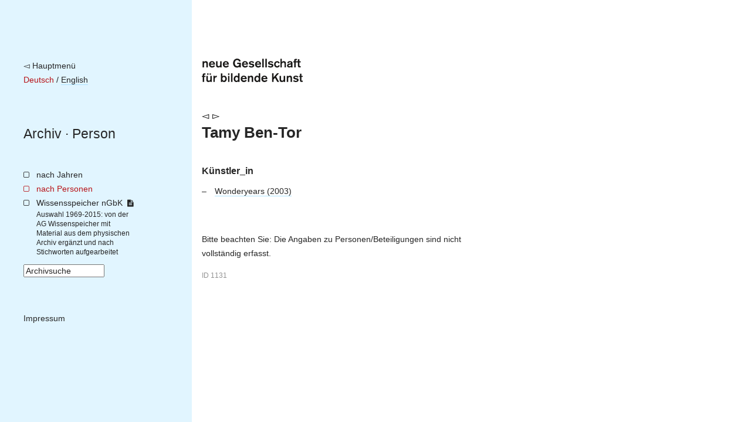

--- FILE ---
content_type: text/html; charset=utf-8
request_url: https://archiv.ngbk.de/personen/tamy-ben-tor/
body_size: 5005
content:
<!doctype html>
<!--[if lt IE 7]> <html class="no-js lt-ie9 lt-ie8 lt-ie7" lang="en"> <![endif]-->
<!--[if IE 7]>    <html class="no-js lt-ie9 lt-ie8" lang="en"> <![endif]-->
<!--[if IE 8]>    <html class="no-js lt-ie9" lang="en"> <![endif]-->
<!--[if gt IE 8]><!--> <html class="no-js" lang="de"> <!--<![endif]-->
<head>
	<meta charset="utf-8">
	<title>
	Tamy Ben-Tor – 
		nGbK-Archiv
	
</title>
	<meta name="viewport" content="width=device-width, initial-scale=1">
	<meta name="description" content="">

	<script src="/static/js/libs/jquery.min.js"></script>
	<script src="/static/js/plugins.js"></script>
	<script type="text/javascript" charset="utf-8" src="/static/js/libs/jquery.url.js"></script>
	<script type="text/javascript" charset="utf-8" src="/static/js/libs/jquery.colorbox.js"></script>

	<link href="/static/css/screen.css" rel="stylesheet" type="text/css" />
	
	
	

	
	
	<script>
		$(document).ready(function() {
			
			fixHeight = function() {
				windowHeight = $(window).height();
				navHeight = $("nav.site").height();
				$('main').css('min-height', Math.max(windowHeight, navHeight));
			}
			fixHeight();
			$(window).bind('resize.adjust-viewport-height', fixHeight);
		});
	</script>
	
</head>
<body class=" person detail ">
	<!--[if lt IE 7]>
		<p class="browsehappy">You are using an <strong>outdated</strong> browser. Please <a href="http://browsehappy.com/">upgrade your browser</a> to improve your experience.</p>
	<![endif]-->

	<div id="container">
		<nav class="site">
			<div class="meta-logo-mobile">
			
				<a style="border-bottom: none;" href="http://ngbk.de/"><img style="height: 40px;" src="/static/img/neue-gesellschaft-fuer-bildende-kunst.svg" alt="neue Gesellschaft für bildende Kunst"></a>
			
			</div>

			<div class="meta">
				<a class="back-to-ngbk" href="https://ngbk.de/">◅ Hauptmenü</a><br>

				
					
					
						
							<span class="selected-language">Deutsch</span>
						
						 / 
					
						
							
								
								<a class="language-switch" rel="alternate" hreflang="en" href="/en/personen/tamy-ben-tor/">English</a>
							
						
						
					
				
			</div>

			<div class="path">
				<nav class="prev-next">
				
				</nav>
				<span class="path">
				
	
					<a href="/">Archiv</a> · <a href="/personen/#tamy-ben-tor">Person</a>

				</span>
			</div>

			

			
		<ul class="main-navigation">
			<li id="menu-years">
				<a href="/index/jahre/">nach Jahren</a>
				
			</li>
			<li id="menu-persons">
				<a href="/personen/">nach Personen</a>
			</li>
			<li id="menu-frontpage">
				<a href="/wissensspeicher/">Wissensspeicher nGbK <i class="is-detailed-icon"></i></a>
				<span class="description">
					Auswahl 1969-2015:
					von der AG Wissenspeicher mit Material aus dem physischen Archiv ergänzt und nach Stichworten aufgearbeitet
				</span>
			</li>
			<li id="menu-search">
					

	<form id="search-form" action="/suche/" method="get" accept-charset="utf-8">
		<input type="hidden" name="csrfmiddlewaretoken" value="Ob1EqbHjPqstypVpnN9JPh9c9iuYcWGdnj860Q035qnKFGfMHMQhuw5ToIyB8LSf">
		<div class="form-group">
			<input class="form-control" type="text" name="q" id="id_q" size="15" title="Archivsuche"/>
		</div>
		<script>
			$(function() {
				$("#search-form input#id_q").attr("value", $("input#id_q").attr("title"));
				$("input#id_q").focus(function(e) {
					if ($(this).attr("value") == $(this).attr("title")) { $(this).attr("value", ""); };
				});
				$("input#id_q").blur(function(e){
					if ($(this).attr("value") == "") { $(this).attr("value", $(this).attr("title")); }
				});
			});
		</script>
	</form>

			</li>
			<li id="menu-imprint">
				<a href="https://ngbk.de/de/kontakt/impressum">Impressum</a>
			</li>
		</ul>
	
		</nav>

		<main>
			<div class="meta-logo">
			
				<a style="border-bottom: none;" href="http://ngbk.de/"><img style="height: 40px;" src="/static/img/neue-gesellschaft-fuer-bildende-kunst.svg" alt="neue Gesellschaft für bildende Kunst"></a>
			
			</div>

			<header class="main">
			
				<nav class="prev-next">
				
		

				
				
					
						<a class="arrow left" href="/personen/thomas-hart-benton/">◅</a>
					
					
						<a class="arrow right" href="/personen/gili-benzvi/">▻</a>
					
				
				


				</nav>

				<hgroup class="title-wissensspeicher">
					
	<h1>Tamy Ben-Tor</h1>
	

				</hgroup>

				
			
			</header>

			
			<article>
			
	<section class="projects">
		
			
				
				<h2>Künstler_in</h2>
				<ul>
			
					<li class="participation">
						<a class="project" href="/projekte/wonderyears/">
							Wonderyears
							(2003)
						</a>
						
					</li>
			
				</ul>
			
		
	</section>

	

	<p class="limitation-note">
	
    Bitte beachten Sie:
    Die Angaben zu Personen/Beteiligungen sind nicht vollständig erfasst.
	
	</p>


	<style>.object-id { font-size: smaller; opacity: 0.5; }</style>
	<p class="object-id">ID 1131</p>

			</article>

			<aside>
			
			</aside>
			
		</main>

		<footer>
		
		</footer>
	</div>


	
	
	
</body>
</html>


--- FILE ---
content_type: text/css
request_url: https://archiv.ngbk.de/static/css/screen.css
body_size: 29930
content:
*,*:before,*:after{-webkit-box-sizing:border-box;-moz-box-sizing:border-box;box-sizing:border-box}html{font-family:sans-serif;-ms-text-size-adjust:100%;-webkit-text-size-adjust:100%}body{margin:0}article,aside,details,figcaption,figure,footer,header,hgroup,main,menu,nav,section,summary{display:block}audio,canvas,progress,video{display:inline-block;vertical-align:baseline}audio:not([controls]){display:none;height:0}[hidden],template{display:none}a{background-color:transparent}a:active,a:hover{outline:0}abbr[title]{border-bottom:1px dotted}b,strong{font-weight:bold}dfn{font-style:italic}h1{font-size:2em;margin:0.67em 0}mark{background:#ff0;color:#000}small{font-size:80%}sub,sup{font-size:75%;line-height:0;position:relative;vertical-align:baseline}sup{top:-0.5em}sub{bottom:-0.25em}img{border:0}svg:not(:root){overflow:hidden}figure{margin:1em 40px}hr{-moz-box-sizing:content-box;box-sizing:content-box;height:0}pre{overflow:auto}code,kbd,pre,samp{font-family:monospace, monospace;font-size:1em}button,input,optgroup,select,textarea{color:inherit;font:inherit;margin:0}button{overflow:visible}button,select{text-transform:none}button,html input[type="button"],input[type="reset"],input[type="submit"]{-webkit-appearance:button;cursor:pointer}button[disabled],html input[disabled]{cursor:default}button::-moz-focus-inner,input::-moz-focus-inner{border:0;padding:0}input{line-height:normal}input[type="checkbox"],input[type="radio"]{box-sizing:border-box;padding:0}input[type="number"]::-webkit-inner-spin-button,input[type="number"]::-webkit-outer-spin-button{height:auto}input[type="search"]{-webkit-appearance:textfield;-moz-box-sizing:content-box;-webkit-box-sizing:content-box;box-sizing:content-box}input[type="search"]::-webkit-search-cancel-button,input[type="search"]::-webkit-search-decoration{-webkit-appearance:none}fieldset{border:1px solid #c0c0c0;margin:0 2px;padding:0.35em 0.625em 0.75em}legend{border:0;padding:0}textarea{overflow:auto}optgroup{font-weight:bold}table{border-collapse:collapse;border-spacing:0}td,th{padding:0}html{color:#222;font-size:1em;line-height:1.4}::-moz-selection{background:#b3d4fc;text-shadow:none}::selection{background:#b3d4fc;text-shadow:none}hr{display:block;height:1px;border:0;border-top:1px solid #ccc;margin:1em 0;padding:0}audio,canvas,iframe,img,svg,video{vertical-align:middle}fieldset{border:0;margin:0;padding:0}textarea{resize:vertical}/*!
 *  Font Awesome 4.3.0 by @davegandy - http://fontawesome.io - @fontawesome
 *  License - http://fontawesome.io/license (Font: SIL OFL 1.1, CSS: MIT License)
 */@font-face{font-family:'FontAwesome';src:url("../fonts/font-awesome/fontawesome-webfont.eot");src:url("../fonts/font-awesome/fontawesome-webfont.eot?#iefix") format("embedded-opentype"),url("../fonts/font-awesome/fontawesome-webfont.woff2") format("woff2"),url("../fonts/font-awesome/fontawesome-webfont.woff") format("woff"),url("../fonts/font-awesome/fontawesome-webfont.ttf") format("truetype"),url("../fonts/font-awesome/fontawesome-webfont.svg#fontawesomeregular") format("svg");font-weight:normal;font-style:normal}.is-detailed-icon,.shop .shop-link:before{display:inline-block;font:normal normal normal 14px/1 FontAwesome;font-size:inherit;text-rendering:auto;-webkit-font-smoothing:antialiased;-moz-osx-font-smoothing:grayscale;transform:translate(0, 0)}@-webkit-keyframes fa-spin{0%{-webkit-transform:rotate(0deg);transform:rotate(0deg)}100%{-webkit-transform:rotate(359deg);transform:rotate(359deg)}}@keyframes fa-spin{0%{-webkit-transform:rotate(0deg);transform:rotate(0deg)}100%{-webkit-transform:rotate(359deg);transform:rotate(359deg)}}.shop .shop-link:before{content:""}.is-detailed-icon:before{content:""}@font-face{font-family:'robotoregular';src:url("../fonts/roboto/Roboto-Regular-webfont.eot");src:url("../fonts/roboto/Roboto-Regular-webfont.eot?#iefix") format("embedded-opentype"),url("../fonts/roboto/Roboto-Regular-webfont.woff") format("woff"),url("../fonts/roboto/Roboto-Regular-webfont.ttf") format("truetype"),url("../fonts/roboto/Roboto-Regular-webfont.svg#robotoregular") format("svg");font-weight:normal;font-style:normal}@font-face{font-family:'robotomedium';src:url("../fonts/roboto/Roboto-Medium-webfont.eot");src:url("../fonts/roboto/Roboto-Medium-webfont.eot?#iefix") format("embedded-opentype"),url("../fonts/roboto/Roboto-Medium-webfont.woff") format("woff"),url("../fonts/roboto/Roboto-Medium-webfont.ttf") format("truetype"),url("../fonts/roboto/Roboto-Medium-webfont.svg#robotomedium") format("svg");font-weight:normal;font-style:normal}@font-face{font-family:'robotolight';src:url("../fonts/roboto/Roboto-Light-webfont.eot");src:url("../fonts/roboto/Roboto-Light-webfont.eot?#iefix") format("embedded-opentype"),url("../fonts/roboto/Roboto-Light-webfont.woff") format("woff"),url("../fonts/roboto/Roboto-Light-webfont.ttf") format("truetype"),url("../fonts/roboto/Roboto-Light-webfont.svg#robotolight") format("svg");font-weight:normal;font-style:normal}@font-face{font-family:'robotobold';src:url("../fonts/roboto/Roboto-Bold-webfont.eot");src:url("../fonts/roboto/Roboto-Bold-webfont.eot?#iefix") format("embedded-opentype"),url("../fonts/roboto/Roboto-Bold-webfont.woff") format("woff"),url("../fonts/roboto/Roboto-Bold-webfont.ttf") format("truetype"),url("../fonts/roboto/Roboto-Bold-webfont.svg#robotobold") format("svg");font-weight:normal;font-style:normal}@font-face{font-family:'robotoblack';src:url("../fonts/roboto/Roboto-Black-webfont.eot");src:url("../fonts/roboto/Roboto-Black-webfont.eot?#iefix") format("embedded-opentype"),url("../fonts/roboto/Roboto-Black-webfont.woff") format("woff"),url("../fonts/roboto/Roboto-Black-webfont.ttf") format("truetype"),url("../fonts/roboto/Roboto-Black-webfont.svg#robotoblack") format("svg");font-weight:normal;font-style:normal}@font-face{font-family:'robotoitalic';src:url("../fonts/roboto/Roboto-Italic-webfont.eot");src:url("../fonts/roboto/Roboto-Italic-webfont.eot?#iefix") format("embedded-opentype"),url("../fonts/roboto/Roboto-Italic-webfont.woff") format("woff"),url("../fonts/roboto/Roboto-Italic-webfont.ttf") format("truetype"),url("../fonts/roboto/Roboto-Italic-webfont.svg#robotoitalic") format("svg");font-weight:normal;font-style:normal}@font-face{font-family:'robotomedium_italic';src:url("../fonts/roboto/Roboto-MediumItalic-webfont.eot");src:url("../fonts/roboto/Roboto-MediumItalic-webfont.eot?#iefix") format("embedded-opentype"),url("../fonts/roboto/Roboto-MediumItalic-webfont.woff") format("woff"),url("../fonts/roboto/Roboto-MediumItalic-webfont.ttf") format("truetype"),url("../fonts/roboto/Roboto-MediumItalic-webfont.svg#robotomedium_italic") format("svg");font-weight:normal;font-style:normal}@font-face{font-family:'robotolight_italic';src:url("../fonts/roboto/Roboto-LightItalic-webfont.eot");src:url("../fonts/roboto/Roboto-LightItalic-webfont.eot?#iefix") format("embedded-opentype"),url("../fonts/roboto/Roboto-LightItalic-webfont.woff") format("woff"),url("../fonts/roboto/Roboto-LightItalic-webfont.ttf") format("truetype"),url("../fonts/roboto/Roboto-LightItalic-webfont.svg#robotolight_italic") format("svg");font-weight:normal;font-style:normal}@font-face{font-family:'robotobold_italic';src:url("../fonts/roboto/Roboto-BoldItalic-webfont.eot");src:url("../fonts/roboto/Roboto-BoldItalic-webfont.eot?#iefix") format("embedded-opentype"),url("../fonts/roboto/Roboto-BoldItalic-webfont.woff") format("woff"),url("../fonts/roboto/Roboto-BoldItalic-webfont.ttf") format("truetype"),url("../fonts/roboto/Roboto-BoldItalic-webfont.svg#robotobold_italic") format("svg");font-weight:normal;font-style:normal}@font-face{font-family:'robotoblack_italic';src:url("../fonts/roboto/Roboto-BlackItalic-webfont.eot");src:url("../fonts/roboto/Roboto-BlackItalic-webfont.eot?#iefix") format("embedded-opentype"),url("../fonts/roboto/Roboto-BlackItalic-webfont.woff") format("woff"),url("../fonts/roboto/Roboto-BlackItalic-webfont.ttf") format("truetype"),url("../fonts/roboto/Roboto-BlackItalic-webfont.svg#robotoblack_italic") format("svg");font-weight:normal;font-style:normal}/*!
 *  Font Awesome 4.3.0 by @davegandy - http://fontawesome.io - @fontawesome
 *  License - http://fontawesome.io/license (Font: SIL OFL 1.1, CSS: MIT License)
 */@font-face{font-family:'FontAwesome';src:url("../fonts/font-awesome/fontawesome-webfont.eot");src:url("../fonts/font-awesome/fontawesome-webfont.eot?#iefix") format("embedded-opentype"),url("../fonts/font-awesome/fontawesome-webfont.woff2") format("woff2"),url("../fonts/font-awesome/fontawesome-webfont.woff") format("woff"),url("../fonts/font-awesome/fontawesome-webfont.ttf") format("truetype"),url("../fonts/font-awesome/fontawesome-webfont.svg#fontawesomeregular") format("svg");font-weight:normal;font-style:normal}.is-detailed-icon,.shop .shop-link:before{display:inline-block;font:normal normal normal 14px/1 FontAwesome;font-size:inherit;text-rendering:auto;-webkit-font-smoothing:antialiased;-moz-osx-font-smoothing:grayscale;transform:translate(0, 0)}@-webkit-keyframes fa-spin{0%{-webkit-transform:rotate(0deg);transform:rotate(0deg)}100%{-webkit-transform:rotate(359deg);transform:rotate(359deg)}}@keyframes fa-spin{0%{-webkit-transform:rotate(0deg);transform:rotate(0deg)}100%{-webkit-transform:rotate(359deg);transform:rotate(359deg)}}.shop .shop-link:before{content:""}.is-detailed-icon:before{content:""}* html{font-size:100%}html{font-size:16px;line-height:1.5em}body{font-family:"Roboto","Helvetica","Arial",sans-serif;font-weight:normal}nav,article,section.moderation{font-size:0.9em}h1,h2,h3,h4,h5,h6{font-family:"Roboto","Helvetica","Arial",sans-serif;font-size:inherit;line-height:1.1}header.main h1{line-height:1.35}main article h1:first-child,main article h2:first-child,main article h3:first-child,main article h4:first-child,main article h5:first-child,main article h6:first-child,main article p:first-child{margin-top:0}aside h1:first-child,aside h2:first-child,aside h3:first-child,aside h4:first-child,aside h5:first-child,aside h6:first-child,aside p:first-child{line-height:1.7;margin-top:0}main article p{margin-top:0}span.path{display:block;line-height:1.1}ul.main-navigation{list-style-type:none;padding-left:0;padding-right:0;margin-left:0;margin-right:0}div.footnote{font-size:12px;line-height:1.75}div.footnote hr{display:none}div.footnote ol{margin-top:4em;padding-left:1.5em;margin-left:0;list-style-type:decimal}h1,nav.site .path .path{font-size:1.6em}h2,h3,h4,h5,h6{font-size:1.1em}header.site h1.title span.subtitle,header.site h1.title span.location{font-family:"Roboto","Helvetica","Arial",sans-serif;font-weight:200;font-size:0.5em;margin-bottom:0.4em;display:block}ul{position:relative}ul li{margin-left:1.5em}ul li:before{text-align:left;position:absolute;left:0}article ul{list-style-type:none;padding-left:0;margin-left:0}ul li:before{content:"–"}ul.main-navigation li:before{font-family:"FontAwesome";font-size:12px;line-height:2.2;content:""}ul.main-navigation li#menu-frontpage span.description{font-size:smaller;line-height:1.4;display:block;max-width:14em}ul.main-navigation li#menu-search{margin-left:0;margin-top:0.8em}ul.main-navigation li#menu-search:before{content:""}ul.main-navigation li#menu-imprint{margin-top:4em;margin-left:0}ul.main-navigation li#menu-imprint:before{content:none}ul.no-list li:before,ul.menu li:before,ul.participants li:before,ul.contributions li:before{content:inherit;padding-right:inherit}ul.material,ul.assets,ul.downloads{padding:0;margin:0}ul.material li:before,ul.assets li:before,ul.downloads li:before{content:None}ul.material li,ul.assets li,ul.downloads li{float:left;list-style-type:none;padding:0;margin:0;white-space:inherit}ul.material li.audio,ul.material li.video,ul.assets li.audio,ul.assets li.video,ul.downloads li.audio,ul.downloads li.video{clear:both;width:100%;float:left;margin-left:0;margin-right:0}ul.material li.pdf.text,ul.assets li.pdf.text,ul.downloads li.pdf.text{clear:both;width:100%;float:left;margin-left:0;margin-right:0}ul.material li.image,ul.material li.pdf.image,ul.assets li.image,ul.assets li.pdf.image,ul.downloads li.image,ul.downloads li.pdf.image{height:100px;max-width:40%;margin-right:1em;margin-top:1em;margin-bottom:1em}ul.material li.image img,ul.material li.pdf.image img,ul.assets li.image img,ul.assets li.pdf.image img,ul.downloads li.image img,ul.downloads li.pdf.image img{height:100px;max-width:100%}ul.material li.image.tiny,ul.material li.pdf.image.tiny,ul.assets li.image.tiny,ul.assets li.pdf.image.tiny,ul.downloads li.image.tiny,ul.downloads li.pdf.image.tiny{max-width:8.69565%;height:2em;margin-right:0.5em;margin-bottom:0.5em}ul.material li.image.tiny.clear,ul.material li.pdf.image.tiny.clear,ul.assets li.image.tiny.clear,ul.assets li.pdf.image.tiny.clear,ul.downloads li.image.tiny.clear,ul.downloads li.pdf.image.tiny.clear{clear:both}ul.material li.image.tiny img,ul.material li.pdf.image.tiny img,ul.assets li.image.tiny img,ul.assets li.pdf.image.tiny img,ul.downloads li.image.tiny img,ul.downloads li.pdf.image.tiny img{max-width:100%;max-height:2em}ul.material li figure,ul.assets li figure,ul.downloads li figure{margin:0}ul.material h4,ul.assets h4,ul.downloads h4{clear:both;clear:both;width:100%;float:left;margin-left:0;margin-right:0}ol{list-style:numbered}a.arrow{position:relative;font-size:1.3em;line-height:1}a.arrow.left{margin-right:3px}a.pdf:after{content:"(PDF)";font-size:smaller;margin-left:0.5em}nav.prev-next{position:relative;margin-top:-6px;font-size:12px}nav.prev-next .dossier{margin-left:1em}p.credits{font-size:0.8em}nav.content a.left,nav.content a.index{margin-right:0.6em}body.program.session.detail hgroup p.date{font-family:"Roboto","Helvetica","Arial",sans-serif;font-size:1.2em}body.participants.detail section.contributions h2{font-size:inherit}body.participants.detail section.contributions li.contribution a{font-family:"Roboto","Helvetica","Arial",sans-serif;font-weight:bold;font-size:1.2em}hr.spacer{width:0;height:2em}section.publications h3{font-weight:normal}body.frontpage header.main h1{font-weight:normal;text-decoration:underline}body.frontpage main aside{font-size:0.9em}table.alphabet{font-size:1.6em;line-height:1.3}table.alphabet .letter{vertical-align:top;text-align:center;font-weight:600;text-transform:uppercase;padding-right:1em}table.alphabet .dossiers{padding-left:5px;font-weight:500}table.alphabet .dossiers a{display:block;border-bottom:none;font-weight:normal}body.project.detail h1{font-weight:bold}body.project.detail h1 .title-translation{display:block;margin-top:0.2em;font-size:smaller;font-weight:normal}body.project.detail article h3{font-size:1em;margin-top:1.6em}body.project.detail article section.introduction{margin-top:4em}body.person.detail h2.pseudonyms{margin-top:0;font-weight:normal;font-size:smaller}body.search article form{margin-bottom:4em}table.results td{padding-bottom:0.5em}table.results td.match{min-width:20em}table.projects{margin-bottom:2em}body.project.year table.projects tr>td{padding-top:0.5em;padding-bottom:0.5em}table.projects th{text-align:left;padding-bottom:1em}table.projects td{vertical-align:top;padding-right:1em}table.projects td.project{width:54.71698%}table.projects td.year,table.projects td.dates{min-width:3.5em}table.projects td.form,table.projects td.dossiers{padding-top:0.4em;font-size:80%;line-height:1.4}aside{font-size:0.8em}body.frontpage aside{line-height:1.6}aside figure{margin:0 0 1em 0}aside figure.main-image{margin-bottom:4em}aside figure.main-image img{max-width:100%}table.years td{padding-right:1em}.limitation-note{margin-top:4em}figure.asset.preview section.description{font-size:smaller}.editorial-note{font-style:italic}figure.asset figcaption .project-information{font-size:0.8em;margin-bottom:3em;color:grey}figure.asset figcaption .project-information p{margin:0}figure.asset figcaption .project-information .title .subtitle{display:block}figure.asset figcaption .caption{margin-top:0;font-weight:bold}.partner-logos h2{margin-top:2em}.partner-logos p .caption,.partner-logos p .additional-text{display:block;font-size:smaller;line-height:1.3;margin-top:0.5em}:lang(en){quotes:'\201C' '\201D' '\2018' '\2019'}:lang(fr){quotes:'« ' ' »'}:lang(de){quotes:'»' '«' '\2039' '\203A'}/*!
 *  Font Awesome 4.3.0 by @davegandy - http://fontawesome.io - @fontawesome
 *  License - http://fontawesome.io/license (Font: SIL OFL 1.1, CSS: MIT License)
 */@font-face{font-family:'FontAwesome';src:url("../fonts/font-awesome/fontawesome-webfont.eot");src:url("../fonts/font-awesome/fontawesome-webfont.eot?#iefix") format("embedded-opentype"),url("../fonts/font-awesome/fontawesome-webfont.woff2") format("woff2"),url("../fonts/font-awesome/fontawesome-webfont.woff") format("woff"),url("../fonts/font-awesome/fontawesome-webfont.ttf") format("truetype"),url("../fonts/font-awesome/fontawesome-webfont.svg#fontawesomeregular") format("svg");font-weight:normal;font-style:normal}.is-detailed-icon,.shop .shop-link:before{display:inline-block;font:normal normal normal 14px/1 FontAwesome;font-size:inherit;text-rendering:auto;-webkit-font-smoothing:antialiased;-moz-osx-font-smoothing:grayscale;transform:translate(0, 0)}@-webkit-keyframes fa-spin{0%{-webkit-transform:rotate(0deg);transform:rotate(0deg)}100%{-webkit-transform:rotate(359deg);transform:rotate(359deg)}}@keyframes fa-spin{0%{-webkit-transform:rotate(0deg);transform:rotate(0deg)}100%{-webkit-transform:rotate(359deg);transform:rotate(359deg)}}.shop .shop-link:before{content:""}.is-detailed-icon:before{content:""}body{color:#262626}body{background:-owg-linear-gradient(to right, #e1f5ff 0, #e1f5ff 30%, white 30%);background:-webkit-linear-gradient(to right, #e1f5ff 0, #e1f5ff 30%, white 30%);background:-moz-linear-gradient(to right, #e1f5ff 0, #e1f5ff 30%, white 30%);background:-o-linear-gradient(to right, #e1f5ff 0, #e1f5ff 30%, white 30%);background:linear-gradient(to right, #e1f5ff 0, #e1f5ff 30%, white 30%)}body #container{background-color:#e1f5ff}body #container main{background-color:white}body.wissensspeicher{background:-owg-linear-gradient(to right, white 0, white 30%, #e1f5ff 30%);background:-webkit-linear-gradient(to right, white 0, white 30%, #e1f5ff 30%);background:-moz-linear-gradient(to right, white 0, white 30%, #e1f5ff 30%);background:-o-linear-gradient(to right, white 0, white 30%, #e1f5ff 30%);background:linear-gradient(to right, white 0, white 30%, #e1f5ff 30%)}body.wissensspeicher #container{background-color:white}body.wissensspeicher #container main{background-color:#e1f5ff}a,a:link,a:visited,a:hover,a:active{color:inherit;text-decoration:none;border-bottom:1px solid #aee3ff}header a,nav a,p.credits a,header a:link,nav a:link,p.credits a:link,header a:visited,nav a:visited,p.credits a:visited,header a:hover,nav a:hover,p.credits a:hover,header a:active,nav a:active,p.credits a:active{border-bottom:none}body.participants a,body.participants a:link,body.participants a:visited,body.participants a:hover,body.participants a:active{border-bottom-color:#aee3ff}a:hover,a:active{color:#0072ae}header a:hover,nav a:hover,header a:active,nav a:active{color:#f07376}main article a:link,main aside a:link{border-bottom:1px solid #aee3ff}a.selected{color:#b71318}nav{color:#262626}nav.prev-next .wissensspeicher,nav.prev-next .wissensspeicher a{color:#0072ae}nav.prev-next a{color:black}nav.prev-next a:hover{color:#0072ae}nav.content{color:white}html .selected-language{color:#b71318}html:lang(de) a.language-switch[hreflang=en]{border-bottom:1px solid #aee3ff}html:lang(en) a.language-switch[hreflang=de]{border-bottom:1px solid #aee3ff}form.language-switch{display:inline;margin:0;padding:0}form.language-switch button{margin:0;padding:0;border:none;background:none;border-bottom:1px solid #aee3ff}figcaption a{border-bottom:none}li.contribution{color:#e5181e}body.frontpage #menu-frontpage a,body.wissensspeicher #menu-frontpage a{color:#b71318}body.search #menu-search{color:#b71318}body.year #menu-years a:first-child,body.years #menu-years a:first-child{color:#b71318}body.person #menu-persons{color:#b71318}div.footnote{color:#002f48}table.alphabet .dossiers a:hover{color:#0072ae}table.projects tr{border-bottom:1px solid rgba(255,255,255,0.6)}table.projects tr a{border-bottom:none}table.projects tr .dossiers{color:#0072ae}table.projects tr .dossiers a{color:#0072ae}table.projects tr .dossiers a:hover{color:black}table.results tr{color:#262626}.is-detailed-icon{color:#0072ae;font-size:0.85em;margin:0 0.35em}nav.site .is-detailed-icon{color:inherit}.editorial-note{color:#8f9779}.shop{max-width:20em}.shop .shop-link{margin-left:2em;position:relative}.shop .shop-link:before{position:absolute;left:-2em;top:0.5em}section.partner-logos{margin-top:4em}.partner-logo.landscape{max-width:10em;max-height:3em}.partner-logo.portrait{max-width:3em;max-height:10em}p.credits{color:white}@media (max-width: 640px){body.project.detail article #show-more-button p.show-more{background-color:#fff;border:2px solid #0093e1}body.project.detail article #show-more-button:after{*zoom:1;filter:progid:DXImageTransform.Microsoft.gradient(gradientType=0, startColorstr='#0066FFB3', endColorstr='#FF66FFB3');background:-owg-linear-gradient(top, rgba(102,255,179,0) 0%, #66ffb3 100%);background:-webkit-linear-gradient(top, rgba(102,255,179,0) 0%, #66ffb3 100%);background:-moz-linear-gradient(top, rgba(102,255,179,0) 0%, #66ffb3 100%);background:-o-linear-gradient(top, rgba(102,255,179,0) 0%, #66ffb3 100%);background:linear-gradient(top, rgba(102,255,179,0) 0%, #66ffb3 100%)}}html{height:100%}body{min-height:100%;padding:0 10px}body main{-webkit-box-sizing:content-box;-moz-box-sizing:content-box;box-sizing:content-box;margin-right:-10px;margin-left:-10px;padding-right:10px;padding-left:10px}body main article{max-width:45em;margin-bottom:2em}body main aside{padding-bottom:2em}.meta-logo-mobile{margin:1em 0}.meta-logo{display:none}#container{max-width:1200px;margin-left:auto;margin-right:auto;min-height:100%;min-width:300px;margin:0 auto}#container:after{content:" ";display:block;clear:both}aside ul.assets{clear:both;margin:1em 0 2em;overflow:hidden;*zoom:1}aside h4{clear:both;margin-top:1em}aside h4:first-child{margin-top:0}header.site{clear:both;width:100%;float:left;margin-left:0;margin-right:0;margin-bottom:4em}header.main hgroup.title-wissensspeicher{padding:1em 0}header.main .site-logo img{width:380px;max-width:100%;margin-bottom:2em}#container nav.site div.meta{padding-top:1em}#container nav.site div.path{padding-top:1em;padding-bottom:0.5em}#container nav.site div.path nav.prev-next{clear:both;width:100%;float:left;margin-left:0;margin-right:0;height:16px;margin:6px 0}figure.asset.preview{margin:1em}figure.asset.preview div.image,figure.asset.preview div.audio{width:62.5%;float:left;margin-right:12.5%}figure.asset.preview div.image img,figure.asset.preview div.audio img{max-width:100%}figure.asset.preview div.image audio,figure.asset.preview div.audio audio{width:100%}figure.asset.preview figcaption{font-size:0.9em;width:25%;float:right;margin-right:0}figure.asset.preview figcaption .meta{font-size:0.8em}body.person.detail li.participation .role{display:block;font-size:smaller}@media (max-width: 640px){table.projects th{display:block;float:left;margin-right:0.5em}table.projects td{display:block;clear:both;width:100%;float:left;margin-left:0;margin-right:0}table.projects td.project{clear:both;width:100%;float:left;margin-left:0;margin-right:0}figure.asset.preview div.image{clear:both;width:100%;float:left;margin-left:0;margin-right:0}figure.asset.preview div.image img{max-width:100%}figure.asset.preview figcaption{clear:both;width:100%;float:left;margin-left:0;margin-right:0;font-size:0.9em}figure.asset.preview figcaption .meta{font-size:0.8em}body.project.detail article #show-more-button{position:absolute;width:100%;bottom:0px}body.project.detail article #show-more-button p.show-more{z-index:100;margin-bottom:0;padding:4px;text-align:center;font-size:1.1em}body.project.detail article #show-more-button:hover{cursor:pointer}body.project.detail article #show-more-button:after{content:"";position:absolute;left:0;bottom:36px;width:100%;height:100px}}@media (min-width: 961px){body .meta-logo-mobile{display:none}body .meta-logo{display:inherit}#container nav.site{width:19.71831%;float:left;margin-right:1.40845%}#container nav.site div.meta{height:200px;padding-top:100px}#container nav.site div.path{height:86px;padding:0}#container nav.site div.path nav.prev-next{clear:both;width:100%;float:left;margin-left:0;margin-right:0;height:16px;margin:0}#container nav.site div.site-description{margin-bottom:1em}#container nav.site ul.main-navigation{margin-top:0}#container main{min-height:100%;padding:0;margin:0;-webkit-box-sizing:content-box;-moz-box-sizing:content-box;box-sizing:content-box;margin-left:-1.40845%;padding-left:1.40845%;width:74.64789%;float:right;margin-right:0}#container main div.meta-logo{clear:both;width:100%;float:left;margin-left:0;margin-right:0;height:193px;padding-top:100px}#container main header.main{clear:both;width:100%;float:left;margin-left:0;margin-right:0;min-height:90px}#container main header.main nav.prev-next{clear:both;width:100%;float:left;margin-left:0;margin-right:0;height:16px;margin-bottom:6px}#container main header.main ul.dossiers{width:54.71698%;float:left;margin-right:1.88679%}#container main header.main hgroup.title-wissensspeicher{padding:0;width:54.71698%;float:left;margin-right:1.88679%}#container main header.main hgroup.title-wissensspeicher h1{margin:0}#container main header.main .site-logo{width:43.39623%;float:right;margin-right:0}#container main header.main .site-logo img{margin-top:-50px}#container main article{width:54.71698%;float:left;margin-right:1.88679%}body.frontpage #container main article{width:43.39623%;float:left;margin-right:1.88679%}#container main aside{width:43.39623%;float:right;margin-right:0}body.frontpage #container main aside{width:54.71698%;float:right;margin-right:0}#container main article,#container main aside{margin-bottom:200px}body.person.list #container main article,body.person.list #container main aside{clear:both;width:100%;float:left;margin-left:0;margin-right:0}body.person.list #container main nav.alphabet{font-size:1.2em;font-weight:bold;margin-bottom:2em}body.person.list #container main nav.alphabet a{margin-right:0.4em}body.person.list #container main section.alphabetical-list{margin-bottom:4em}body.person.list #container main section.alphabetical-list ul{-webkit-columns:3;-moz-columns:3;-ms-columns:3;-o-columns:3;columns:3;list-style-type:none;margin:0;padding:0}body.person.list #container main section.alphabetical-list ul li{margin-left:0}body.person.list #container main section.alphabetical-list ul li:before{content:""}body.project.year #container main article,body.project.year #container main aside{clear:both;width:100%;float:left;margin-left:0;margin-right:0}}#colorbox,#cboxOverlay,#cboxWrapper{position:absolute;top:0;left:0;z-index:9999;overflow:hidden;-webkit-transform:translate3d(0, 0, 0)}#cboxWrapper{max-width:none}#cboxOverlay{position:fixed;width:100%;height:100%}#cboxMiddleLeft,#cboxBottomLeft{clear:left}#cboxContent{position:relative}#cboxLoadedContent{overflow:auto;-webkit-overflow-scrolling:touch}#cboxTitle{margin:0}#cboxLoadingOverlay,#cboxLoadingGraphic{position:absolute;top:0;left:0;width:100%;height:100%}#cboxPrevious,#cboxNext,#cboxClose,#cboxSlideshow{cursor:pointer}.cboxPhoto{float:left;margin:auto;border:0;display:block;max-width:none;-ms-interpolation-mode:bicubic}.cboxIframe{width:100%;height:100%;display:block;border:0;padding:0;margin:0}#colorbox,#cboxContent,#cboxLoadedContent{box-sizing:content-box;-moz-box-sizing:content-box;-webkit-box-sizing:content-box}#cboxOverlay{background:#000;opacity:0.9;filter:alpha(opacity=90)}#colorbox{outline:0}#cboxTopLeft{width:14px;height:14px;background:url(images/controls.png) no-repeat 0 0}#cboxTopCenter{height:14px;background:url(images/border.png) repeat-x top left}#cboxTopRight{width:14px;height:14px;background:url(images/controls.png) no-repeat -36px 0}#cboxBottomLeft{width:14px;height:43px;background:url(images/controls.png) no-repeat 0 -32px}#cboxBottomCenter{height:43px;background:url(images/border.png) repeat-x bottom left}#cboxBottomRight{width:14px;height:43px;background:url(images/controls.png) no-repeat -36px -32px}#cboxMiddleLeft{width:14px;background:url(images/controls.png) repeat-y -175px 0}#cboxMiddleRight{width:14px;background:url(images/controls.png) repeat-y -211px 0}#cboxContent{background:#fff;overflow:visible}.cboxIframe{background:#fff}#cboxError{padding:50px;border:1px solid #ccc}#cboxLoadedContent{margin-bottom:5px}#cboxLoadingOverlay{background:url(images/loading_background.png) no-repeat center center}#cboxLoadingGraphic{background:url(images/loading.gif) no-repeat center center}#cboxTitle{position:absolute;bottom:-25px;left:0;text-align:center;width:100%;font-weight:bold;color:#7C7C7C}#cboxCurrent{position:absolute;bottom:-25px;left:58px;font-weight:bold;color:#7C7C7C}#cboxPrevious,#cboxNext,#cboxSlideshow,#cboxClose{border:0;padding:0;margin:0;overflow:visible;position:absolute;bottom:-29px;background:url(images/controls.png) no-repeat 0px 0px;width:23px;height:23px;text-indent:-9999px}#cboxPrevious:active,#cboxNext:active,#cboxSlideshow:active,#cboxClose:active{outline:0}#cboxPrevious{left:0px;background-position:-51px -25px}#cboxPrevious:hover{background-position:-51px 0px}#cboxNext{left:27px;background-position:-75px -25px}#cboxNext:hover{background-position:-75px 0px}#cboxClose{right:0;background-position:-100px -25px}#cboxClose:hover{background-position:-100px 0px}.cboxSlideshow_on #cboxSlideshow{background-position:-125px 0px;right:27px}.cboxSlideshow_on #cboxSlideshow:hover{background-position:-150px 0px}.cboxSlideshow_off #cboxSlideshow{background-position:-150px -25px;right:27px}.cboxSlideshow_off #cboxSlideshow:hover{background-position:-125px 0px}


--- FILE ---
content_type: image/svg+xml
request_url: https://archiv.ngbk.de/static/img/neue-gesellschaft-fuer-bildende-kunst.svg
body_size: 11095
content:
<?xml version="1.0" encoding="utf-8"?>
<!-- Generator: Adobe Illustrator 15.0.2, SVG Export Plug-In . SVG Version: 6.00 Build 0)  -->
<!DOCTYPE svg PUBLIC "-//W3C//DTD SVG 1.1//EN" "http://www.w3.org/Graphics/SVG/1.1/DTD/svg11.dtd">
<svg version="1.1" id="Layer_1" xmlns="http://www.w3.org/2000/svg" xmlns:xlink="http://www.w3.org/1999/xlink" x="0px" y="0px"
	 width="100.08px" height="23.266px" viewBox="0 0 100.08 23.266" enable-background="new 0 0 100.08 23.266" xml:space="preserve">
<g>
	<defs>
		<rect id="SVGID_1_" width="100.08" height="23.266"/>
	</defs>
	<clipPath id="SVGID_2_">
		<use xlink:href="#SVGID_1_"  overflow="visible"/>
	</clipPath>
	<path clip-path="url(#SVGID_2_)" fill="#181716" d="M100.08,18.117v-1.03h-1.283v-2.123h-1.439v2.123h-0.876v1.03h0.876v3.062
		c0,0.6,0,0.984,0.096,1.224c0.276,0.731,1.283,0.731,1.584,0.731c0.323,0,0.611-0.024,1.043-0.096v-1.212
		c-0.203,0.062-0.384,0.073-0.6,0.073c-0.684,0-0.684-0.325-0.684-1.068v-2.714H100.08z M90.445,22.198
		c0.756,0.731,1.811,1.067,2.879,1.067c1.86,0,2.7-1.115,2.7-2.051c0-0.504-0.239-0.984-0.612-1.272
		c-0.383-0.3-0.73-0.359-1.979-0.588c-0.769-0.133-1.212-0.253-1.212-0.685c0-0.312,0.312-0.612,0.996-0.612
		c1.057,0,1.465,0.588,1.633,0.912l1.02-0.948c-0.121-0.144-0.312-0.347-0.613-0.539c-0.406-0.288-1.066-0.575-1.979-0.575
		c-1.644,0-2.567,0.935-2.567,1.954c0,0.541,0.265,1.369,1.691,1.705c0.217,0.061,1.201,0.24,1.405,0.288
		c0.192,0.036,0.624,0.132,0.624,0.517c0,0.3-0.36,0.709-1.189,0.709c-0.828,0-1.367-0.325-1.728-0.77L90.445,22.198z
		 M84.193,23.086h1.451v-2.604c0-0.444,0-1.057,0.229-1.501c0.203-0.396,0.635-0.672,1.104-0.672c0.468,0,0.853,0.276,0.983,0.804
		c0.049,0.168,0.049,0.469,0.049,0.912v3.061h1.427v-3.528c0-0.779,0-1.427-0.372-1.931c-0.3-0.408-0.887-0.72-1.57-0.72
		c-0.469,0-1.021,0.155-1.382,0.419c-0.252,0.168-0.396,0.36-0.468,0.469v-0.708h-1.451V23.086z M81.205,17.087v2.544
		c-0.012,0.841-0.023,1.225-0.24,1.62c-0.191,0.312-0.563,0.637-1.164,0.637c-0.528,0-0.961-0.229-1.116-0.756
		c-0.048-0.157-0.048-0.36-0.048-0.602v-3.443h-1.451v3.469c0,0.9,0,1.463,0.408,1.979c0.216,0.275,0.683,0.695,1.667,0.695
		c1.104,0,1.692-0.515,1.944-0.755v0.611h1.439v-5.999H81.205z M76.474,14.614h-1.872l-3.396,3.889v-3.889h-1.569v8.472h1.569v-2.4
		l1.381-1.583l2.256,3.983h1.812l-2.964-5.279L76.474,14.614z M60.658,19.319c0.168-0.816,0.696-1.262,1.465-1.262
		c0.635,0,1.211,0.324,1.344,1.262H60.658z M63.875,21.034c-0.181,0.253-0.576,0.828-1.561,0.828c-0.947,0-1.536-0.54-1.704-1.488
		h4.438c-0.012-0.6-0.119-1.644-0.611-2.341c-0.12-0.18-0.779-1.126-2.363-1.126c-1.691,0-2.986,1.139-2.986,3.154
		c0,2.209,1.511,3.204,3.082,3.204c1.225,0,2.184-0.527,2.928-1.523L63.875,21.034z M56.436,20.123
		c0.012,1.296-0.661,1.849-1.405,1.849c-1.405,0-1.417-1.801-1.417-1.909c0-0.949,0.469-1.825,1.441-1.825
		c0.48,0,0.841,0.229,1.057,0.553C56.375,19.186,56.424,19.738,56.436,20.123 M56.447,14.614v2.965
		c-0.455-0.505-1.021-0.672-1.609-0.672c-1.715,0-2.723,1.522-2.723,3.312c0,1.979,1.235,3.047,2.663,3.047
		c0.624,0,1.226-0.216,1.669-0.755v0.575h1.426v-8.472H56.447z M45.695,23.086h1.45v-2.604c0-0.444,0-1.057,0.229-1.501
		c0.204-0.396,0.636-0.672,1.104-0.672c0.469,0,0.853,0.276,0.985,0.804c0.048,0.168,0.048,0.469,0.048,0.912v3.061h1.426v-3.528
		c0-0.779,0-1.427-0.371-1.931c-0.3-0.408-0.887-0.72-1.571-0.72c-0.469,0-1.021,0.155-1.381,0.419
		c-0.253,0.168-0.397,0.36-0.469,0.469v-0.708h-1.45V23.086z M40.175,19.319c0.167-0.816,0.695-1.262,1.463-1.262
		c0.636,0,1.212,0.324,1.344,1.262H40.175z M43.391,21.034c-0.18,0.253-0.576,0.828-1.56,0.828c-0.948,0-1.536-0.54-1.703-1.488
		h4.438c-0.012-0.6-0.12-1.644-0.611-2.341c-0.12-0.18-0.78-1.126-2.364-1.126c-1.691,0-2.987,1.139-2.987,3.154
		c0,2.209,1.512,3.204,3.083,3.204c1.224,0,2.184-0.527,2.927-1.523L43.391,21.034z M35.952,20.123
		c0.012,1.296-0.66,1.849-1.405,1.849c-1.405,0-1.416-1.801-1.416-1.909c0-0.949,0.468-1.825,1.44-1.825
		c0.481,0,0.841,0.229,1.057,0.553C35.892,19.186,35.939,19.738,35.952,20.123 M35.963,14.614v2.965
		c-0.456-0.505-1.021-0.672-1.609-0.672c-1.716,0-2.723,1.522-2.723,3.312c0,1.979,1.235,3.047,2.663,3.047
		c0.624,0,1.225-0.216,1.669-0.755v0.575h1.426v-8.472H35.963z M28.979,23.086h1.451v-8.472h-1.451V23.086z M25.979,23.086h1.426
		v-5.999h-1.426V23.086z M25.979,16.149h1.426v-1.451h-1.426V16.149z M23.279,20.039c-0.024,0.792-0.372,1.86-1.429,1.86
		c-0.12,0-1.092,0-1.38-1.141c-0.048-0.145-0.096-0.396-0.096-0.769c0-1.284,0.768-1.776,1.416-1.776
		C22.571,18.214,23.315,18.85,23.279,20.039 M18.972,14.614v8.472h1.427v-0.623c0.312,0.358,0.852,0.803,1.644,0.803
		c1.429,0,2.724-1.247,2.724-3.203c0-1.909-1.271-3.155-2.628-3.155c-0.66,0-1.26,0.239-1.74,0.684v-2.977H18.972z M11.472,17.087
		v5.999h1.391v-2.22c0-0.997,0.012-1.608,0.624-2.076c0.444-0.336,0.984-0.349,1.296-0.36v-1.474
		c-1.344-0.037-1.74,0.671-1.92,0.982v-0.852H11.472z M8.472,17.087v2.544c-0.012,0.841-0.024,1.225-0.24,1.62
		c-0.192,0.312-0.564,0.637-1.164,0.637c-0.529,0-0.961-0.229-1.117-0.756c-0.048-0.157-0.048-0.36-0.048-0.602v-3.443H4.452v3.469
		c0,0.9,0,1.463,0.408,1.979c0.216,0.275,0.683,0.695,1.667,0.695c1.105,0,1.693-0.515,1.945-0.755v0.611h1.439v-5.999H8.472z
		 M7.715,16.042H9.07v-1.427H7.715V16.042z M5.304,16.042h1.355v-1.427H5.304V16.042z M3.646,18.117v-1.03H2.338v-0.492
		c0-0.18,0.048-0.361,0.096-0.445c0.144-0.216,0.372-0.3,0.756-0.3c0.204,0,0.336,0.012,0.456,0.036v-1.223
		c-0.264-0.024-0.528-0.049-0.816-0.049c-1.942,0-1.942,0.936-1.931,1.788v0.685H0v1.03h0.899v4.969h1.439v-4.969H3.646z"/>
	<path clip-path="url(#SVGID_2_)" fill="#181716" d="M98.088,3.718V2.687h-1.283V0.563h-1.438v2.123H94.49v1.031h0.876v3.061
		c0,0.601,0,0.984,0.096,1.225c0.276,0.73,1.282,0.73,1.582,0.73c0.324,0,0.612-0.023,1.044-0.096V7.427
		c-0.204,0.06-0.384,0.072-0.6,0.072c-0.684,0-0.684-0.324-0.684-1.068V3.718H98.088z M94.381,3.718V2.687h-1.309V2.194
		c0-0.18,0.049-0.36,0.097-0.444c0.144-0.217,0.372-0.301,0.756-0.301c0.204,0,0.337,0.013,0.456,0.036V0.263
		c-0.264-0.024-0.527-0.048-0.816-0.048c-1.942,0-1.942,0.935-1.931,1.788v0.684h-0.899v1.031h0.899v4.968h1.438V3.718H94.381z
		 M88.479,6.357c0,0.182,0,0.361-0.084,0.541c-0.156,0.36-0.672,0.697-1.406,0.697c-0.575,0-0.971-0.241-0.971-0.709
		c0-0.636,0.684-0.756,1.199-0.828c0.649-0.108,0.973-0.216,1.262-0.36V6.357z M86.245,4.533c0-0.168-0.013-0.336,0.144-0.527
		c0.145-0.192,0.469-0.384,1.068-0.384c0.997,0,1.021,0.611,1.021,0.911c-0.528,0.168-0.625,0.192-1.861,0.444
		c-0.576,0.109-1.499,0.301-1.932,1.165c-0.119,0.24-0.191,0.516-0.191,0.816c0,1.031,0.814,1.871,2.171,1.871
		c0.829,0,1.465-0.349,1.776-0.611c0,0.083,0.024,0.323,0.037,0.467h1.703c-0.265-0.36-0.265-0.516-0.265-0.972V4.533
		c0-0.647-0.013-1.212-0.72-1.643c-0.527-0.312-1.223-0.383-1.801-0.383c-0.383,0-1.812,0-2.387,1.042
		c-0.191,0.348-0.216,0.6-0.24,0.899L86.245,4.533z M77.93,0.215v8.471h1.439v-2.76c0-0.672,0-0.769,0.048-0.96
		c0.097-0.349,0.528-1.092,1.453-1.092c0.792,0,0.996,0.54,1.044,0.659c0.072,0.181,0.072,0.312,0.096,0.853v3.3h1.415V4.978
		c0-0.684-0.012-1.296-0.504-1.823c-0.323-0.359-0.899-0.646-1.644-0.646c-0.828,0-1.452,0.335-1.908,0.791V0.215H77.93z
		 M77.326,4.21c-0.312-0.696-1.08-1.702-2.592-1.702c-1.705,0-3.022,1.342-3.022,3.179c0,1.896,1.306,3.179,2.974,3.179
		c1.045,0,2.232-0.574,2.701-1.871L76.15,6.347c-0.18,0.479-0.528,1.176-1.44,1.176c-0.948,0-1.513-0.792-1.513-1.872
		c0-1.201,0.66-1.86,1.488-1.86s1.248,0.624,1.356,1.02L77.326,4.21z M65.436,7.799c0.756,0.73,1.811,1.066,2.879,1.066
		c1.86,0,2.699-1.114,2.699-2.051c0-0.504-0.24-0.983-0.611-1.271c-0.383-0.301-0.731-0.36-1.979-0.589
		C67.654,4.821,67.21,4.701,67.21,4.27c0-0.312,0.312-0.612,0.997-0.612c1.057,0,1.464,0.589,1.632,0.912l1.019-0.947
		c-0.119-0.145-0.311-0.348-0.61-0.539c-0.408-0.288-1.067-0.575-1.979-0.575c-1.645,0-2.567,0.934-2.567,1.954
		c0,0.541,0.263,1.369,1.69,1.705c0.215,0.06,1.2,0.239,1.404,0.288c0.191,0.035,0.625,0.132,0.625,0.516
		c0,0.3-0.361,0.708-1.189,0.708s-1.369-0.324-1.728-0.769L65.436,7.799z M62.952,8.686h1.45V0.215h-1.45V8.686z M59.952,8.686h1.45
		V0.215h-1.45V8.686z M54.407,4.919c0.168-0.816,0.696-1.262,1.464-1.262c0.636,0,1.212,0.324,1.344,1.262H54.407z M57.622,6.635
		c-0.179,0.252-0.575,0.828-1.56,0.828c-0.947,0-1.535-0.54-1.703-1.489h4.438c-0.012-0.599-0.12-1.643-0.612-2.34
		c-0.119-0.18-0.778-1.126-2.362-1.126c-1.692,0-2.987,1.138-2.987,3.154c0,2.209,1.512,3.203,3.083,3.203
		c1.224,0,2.183-0.526,2.927-1.522L57.622,6.635z M46.44,7.799c0.755,0.73,1.81,1.066,2.879,1.066c1.861,0,2.699-1.114,2.699-2.051
		c0-0.504-0.24-0.983-0.61-1.271c-0.384-0.301-0.732-0.36-1.98-0.589c-0.768-0.133-1.213-0.253-1.213-0.685
		c0-0.312,0.312-0.612,0.997-0.612c1.057,0,1.464,0.589,1.632,0.912l1.019-0.947c-0.119-0.145-0.311-0.348-0.61-0.539
		c-0.408-0.288-1.067-0.575-1.98-0.575c-1.644,0-2.567,0.934-2.567,1.954c0,0.541,0.263,1.369,1.69,1.705
		c0.216,0.06,1.201,0.239,1.405,0.288c0.192,0.035,0.625,0.132,0.625,0.516c0,0.3-0.361,0.708-1.189,0.708
		c-0.829,0-1.368-0.324-1.728-0.769L46.44,7.799z M41.411,4.919c0.168-0.816,0.696-1.262,1.464-1.262
		c0.636,0,1.212,0.324,1.344,1.262H41.411z M44.627,6.635c-0.18,0.252-0.576,0.828-1.56,0.828c-0.948,0-1.536-0.54-1.704-1.489
		h4.439c-0.012-0.599-0.12-1.643-0.612-2.34c-0.12-0.18-0.779-1.126-2.363-1.126c-1.692,0-2.987,1.138-2.987,3.154
		c0,2.209,1.511,3.203,3.083,3.203c1.224,0,2.183-0.526,2.927-1.522L44.627,6.635z M35.087,4.055v1.391H37.2
		c-0.144,1.501-1.201,1.97-2.089,1.97c-1.38,0-2.401-1.068-2.401-2.929c0-1.668,0.781-3.061,2.377-3.061
		c1.44,0,1.897,1.213,2.053,1.681l1.51-0.612c-0.515-1.417-1.81-2.495-3.575-2.495c-2.329,0-4.091,1.87-4.091,4.535
		c0,2.28,1.379,4.367,3.995,4.367c0.708,0,1.56-0.191,2.317-0.935v0.719h1.354V4.055H35.087z M22.415,4.919
		c0.168-0.816,0.696-1.262,1.464-1.262c0.636,0,1.212,0.324,1.344,1.262H22.415z M25.631,6.635c-0.18,0.252-0.576,0.828-1.56,0.828
		c-0.948,0-1.536-0.54-1.704-1.489h4.439c-0.012-0.599-0.12-1.643-0.611-2.34c-0.12-0.18-0.78-1.126-2.364-1.126
		c-1.691,0-2.987,1.138-2.987,3.154c0,2.209,1.511,3.203,3.083,3.203c1.224,0,2.184-0.526,2.927-1.522L25.631,6.635z M18.204,2.687
		V5.23c-0.012,0.84-0.024,1.226-0.24,1.62c-0.192,0.312-0.565,0.636-1.165,0.636c-0.528,0-0.96-0.227-1.117-0.755
		c-0.048-0.157-0.048-0.359-0.048-0.601V2.687h-1.45v3.468c0,0.9,0,1.464,0.407,1.98c0.216,0.274,0.684,0.695,1.668,0.695
		c1.104,0,1.693-0.516,1.945-0.756v0.611h1.438V2.687H18.204z M8.676,4.919c0.168-0.816,0.695-1.262,1.463-1.262
		c0.636,0,1.212,0.324,1.344,1.262H8.676z M11.891,6.635c-0.18,0.252-0.576,0.828-1.56,0.828c-0.948,0-1.535-0.54-1.703-1.489h4.439
		c-0.012-0.599-0.12-1.643-0.612-2.34c-0.12-0.18-0.78-1.126-2.364-1.126c-1.691,0-2.987,1.138-2.987,3.154
		c0,2.209,1.512,3.203,3.083,3.203c1.224,0,2.184-0.526,2.927-1.522L11.891,6.635z M0.708,8.686h1.451V6.083
		c0-0.445,0-1.058,0.228-1.501c0.204-0.396,0.636-0.673,1.104-0.673c0.469,0,0.853,0.276,0.985,0.805
		c0.048,0.168,0.048,0.468,0.048,0.912v3.06h1.427V5.157c0-0.778,0-1.427-0.372-1.931c-0.3-0.408-0.887-0.719-1.571-0.719
		c-0.469,0-1.021,0.155-1.381,0.419c-0.252,0.168-0.396,0.36-0.468,0.468V2.687H0.708V8.686z"/>
</g>
</svg>
